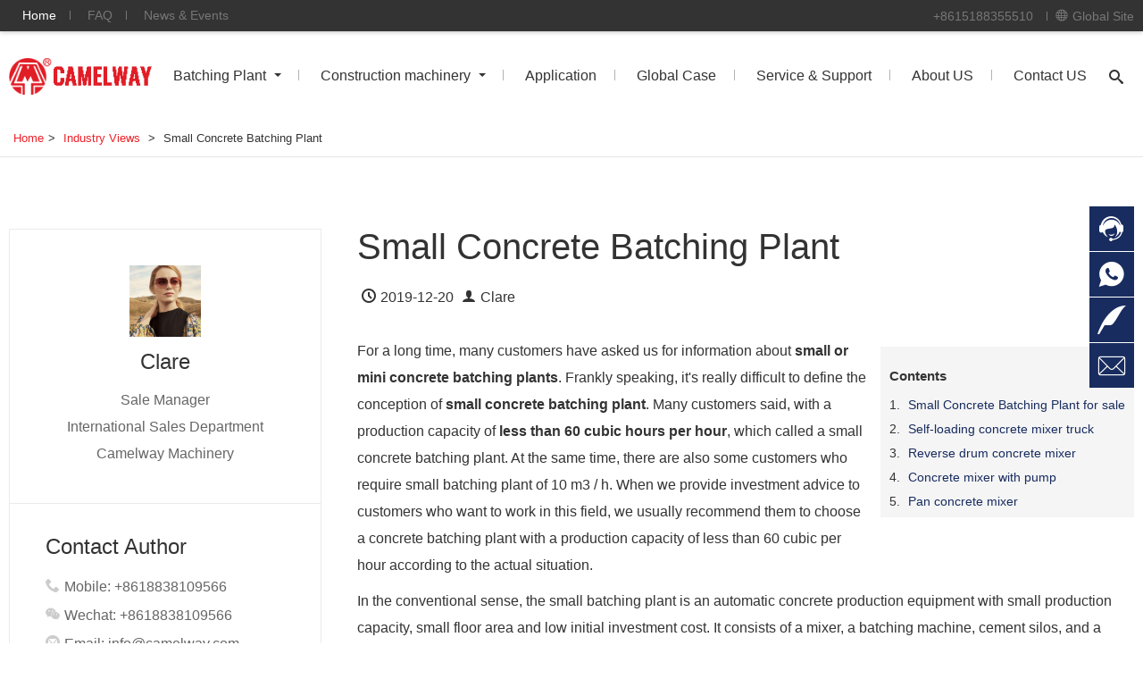

--- FILE ---
content_type: text/html; charset=utf-8
request_url: https://www.camelway.com/view/small-concrete-batching-plant-for-sale.html
body_size: 8894
content:
<!DOCTYPE HTML>
<html lang="en">
<head>
    <meta charset="utf-8">
    <meta http-equiv="X-UA-Compatible" content="IE=Edge,chrome=1">
    <meta name="renderer" content="webkit">
    <meta name="viewport" content="width=device-width,initial-scale=1.0">
    <title>Small Concrete Batching Plant, Small Scale Concrete Mixing Plant</title>
    <meta name="keywords" content="Small Concrete Batching Plant, Mini Concrete Batching Plant, Concrete Mixing Plant">
    <meta name="description" content="For a long time, many customers have asked us for information about small or mini concrete batching plants. Frankly speaking, it&#39;s really difficult to define the conception of small concrete batching plant. Many customers said, with a production capacity of less than 60 cubic hours per hour, which called a small concrete batching plant. At the same time, there are also some customers who require small batching plant of 10 m3 / h. When we provide investment advice to customers who want to work in this field">
    <meta property="og:locale" content="en_US">
    <meta property="og:type" content="article">
    <meta property="og:site_name" content="Camelway Machinery">
    <meta property="og:title" content="Small Concrete Batching Plant, Small Scale Concrete Mixing Plant">
    <meta property="og:description" content="For a long time, many customers have asked us for information about small or mini concrete batching plants. Frankly speaking, it&#39;s really difficult to define">
    <meta property="og:url" content="https://www.camelway.com/view/small-concrete-batching-plant-for-sale.html">
    <meta property="article:publisher" content="https://www.facebook.com/camelway/">
    <meta property="article:tag" content="Small Concrete Batching Plant">
    <meta property="article:tag" content="Mini Concrete Batching Plant">
    <meta property="article:tag" content="Concrete Mixing Plant">
    <meta property="article:published_time" content="2019-12-20 22:59:09">
    <meta property="article:modified_time" content="2020-09-28 16:29:56">
    <meta property="og:image" content="https://www.camelway.com/dm-content/uploads/small-concrete-batching-plant-for-sale1.jpg">
    <meta property="og:image:width" content="304">
    <meta property="og:image:height" content="225">
    <link rel="dns-prefetch" href="//data.camelway.net">
    <link rel="dns-prefetch" href="//pkt.zoosnet.net">
    <link rel="canonical" href="https://www.camelway.com/view/small-concrete-batching-plant-for-sale.html">
    <link rel="amphtml" href="https://www.camelway.com/amp/view/small-concrete-batching-plant-for-sale.html">
    <link rel="icon" href="//data.camelway.net/static/images/favicon.camelway.com.ico">
    <link rel="apple-touch-icon-precompose" href="//data.camelway.net/static/images/camelway-114x114.png">
    <link rel="stylesheet" type="text/css" href="https://www.camelway.com/dm-content/themes/hi-domai/style.php?v=10">
	<!-- Google Tag Manager -->
<script>(function(w,d,s,l,i){w[l]=w[l]||[];w[l].push({'gtm.start':
new Date().getTime(),event:'gtm.js'});var f=d.getElementsByTagName(s)[0],
j=d.createElement(s),dl=l!='dataLayer'?'&l='+l:'';j.async=true;j.src=
'https://www.googletagmanager.com/gtm.js?id='+i+dl;f.parentNode.insertBefore(j,f);
})(window,document,'script','dataLayer','GTM-N5ZXS6B');</script>
<!-- End Google Tag Manager -->
  <!-- Global site tag (gtag.js) - Google Analytics -->
<script async src="https://www.googletagmanager.com/gtag/js?id=UA-194240202-1"></script>
<script>
  window.dataLayer = window.dataLayer || [];
  function gtag(){dataLayer.push(arguments);}
  gtag('js', new Date());

  gtag('config', 'UA-194240202-1');
</script>
    <script>
        !function(f,b,e,v,n,t,s)
        {if(f.fbq)return;n=f.fbq=function(){n.callMethod?
        n.callMethod.apply(n,arguments):n.queue.push(arguments)};
        if(!f._fbq)f._fbq=n;n.push=n;n.loaded=!0;n.version='2.0';
        n.queue=[];t=b.createElement(e);t.async=!0;
        t.src=v;s=b.getElementsByTagName(e)[0];
        s.parentNode.insertBefore(t,s)}(window, document,'script',
        'https://connect.facebook.net/en_US/fbevents.js');
        fbq('init', '418256865395733');
        fbq('track', 'PageView');
    </script>
    <noscript><img height="1" width="1" style="display:none" src="https://www.facebook.com/tr?id=418256865395733&ev=PageView&noscript=1"/></noscript>
</head>
<body>
<div class="wrap top-quick-navigation">
    <div class="container">
        <ul class="left-nav">
            <li><a href="https://www.camelway.com/">Home</a></li>
            <li><a href="https://www.camelway.com/support/faq/">FAQ</a></li>
            <li><a href="https://www.camelway.com/news/">News & Events</a></li>
        </ul>
        <div class="quick-notify"></div>
        <ul class="right-nav">
            <li><a class="whatsapp" href="https://api.whatsapp.com/send?phone=+8615188355510">+8615188355510</a></li>
            <li class="global-site">Global Site</li>
        </ul>
        <div class="website-frame">
            <span>Cameway Machinery Conducts Business on a Global Scale</span>
            <ul>
                <li><a href="https://www.camelway.com/">English</a></li>
                <li><a href="https://es.camelway.com/">Español</a></li>
                <li><a href="https://fr.camelway.com/">Français</a></li>
                <li><a href="https://ru.camelway.com/">русский</a></li>
                <li><a href="https://ar.camelway.com/">العربية</a></li>
                <li><a href="https://zh.camelway.com/">中文</a></li>
            </ul>
        </div>
    </div>
</div>
<div class="container primary-navigation">
    <a href="https://www.camelway.com/" class="logo"><img src="https://www.camelway.com/static/images/camelway-logo.png" alt="Camelway Machinery"></a>

    <ul class="primary-menu">
        <li><a href="https://www.camelway.com/batch-plant/">Batching Plant</a>
            <ul class="secondary-menu">
                <li><a href="https://www.camelway.com/batch-plant/stationary-concrete-batching-plant.html">Stationary Concrete Batching Plant</a></li>
                <li><a href="https://www.camelway.com/batch-plant/mobile-concrete-batching-plant.html">Mobile Concrete Batching Plant</a></li>
                <li><a href="https://www.camelway.com/batch-plant/temporary-concrete-batching-plant.html">Temporary Concrete Batching Plant</a></li>
                <li><a href="https://www.camelway.com/batch-plant/continuous-mixing-plant.html">Continuous Mixing Plant</a></li>
                <li><a href="https://www.camelway.com/batch-plant/dry-concrete-batching-plant.html">Dry Concrete Batching Plant</a></li>
                <li><a href="https://www.camelway.com/batch-plant/hzs/">HZS Concrete Plant</a></li>
                <li><a href="https://www.camelway.com/batch-plant/mixer/">Concrete Mixer</a></li>
                <li><a href="https://www.camelway.com/batch-plant/batcher/">Aggregate Batcher</a></li>
                <li><a href="https://www.camelway.com/batch-plant/silo/">Cement Silo</a></li>
            </ul>
            <i class="arrow"></i>
        </li>
        <li><a href="https://www.camelway.com/batch-plant/mixer/">Construction machinery</a>
            <ul class="secondary-menu">
                <li><a href="https://www.camelway.com/batch-plant/mixer/self-loading-concrete-truck-mixer.html">Self-Loading Concrete Mixer</a></li>
                <li><a href="https://www.camelway.com/batch-plant/mixer/concrete-mixer-with-diesel-pump.html">Concrete Mixer with Pump</a></li>
                <li><a href="https://www.camelway.com/application/concrete-block-batching-plant.html">Concrete Block Batching Plant</a></li>
                <li><a href="https://www.camelway.com/batch-plant/mixer/transmit-mixer.html">Transit Mixer</a></li>
            </ul>
            <i class="arrow"></i>
        </li>
        <li><a href="https://www.camelway.com/application/">Application</a></li>
        <li><a href="https://www.camelway.com/case/">Global Case</a></li>
        <li><a href="https://www.camelway.com/support/">Service & Support</a></li>
        <li><a href="https://www.camelway.com/about/">About US</a></li>
        <li><a href="https://www.camelway.com/contact-us.html">Contact US</a></li>
        <li class="icon-search"></li>     </ul>
    <i class="icon-menu"></i>
    <div id="search-frame" class="search-frame">
        <div class="container" itemscope itemtype="https://schema.org/WebSite">
            <meta content="https://www.camelway.com/" itemprop="url">
            <div class="searchform">
            <form action="https://www.camelway.com/index.php" method="get" itemprop="potentialAction" itemscope itemtype="https://schema.org/SearchAction">
                <meta content="https://www.camelway.com/index.php?s={s}" itemprop="target">
                <!--
                <select name="category__in">
                    <option value="">ALL</option>
                    <option value="1,2,3,4,5,6,7,8,9">Product</option>
                    <option value="10">Application</option>
                    <option value="11">Case</option>
                    <option value="12">News</option>
                </select>
                <span class="icon-select">&#xe9ab;</span>
                -->
                <input type="text" class="regular-text" name="s" autofocus autocomplete="off" placeholder="Search" itemprop="query-input" value="">
                <input type="submit" value="Search" class="primary-button">
            </form>
            <p class="popular">
                    <strong>Popular:</strong> <a href="/s/batching-plant-price/">Batching Plant Price</a>
            </p>
            </div>
        </div>
    </div>
</div><div class="container bread-language-nav">
    <div class="breadcrumb">
        <ol itemscope itemtype="https://schema.org/BreadcrumbList">
            <li itemprop="itemListElement" itemscope itemtype="https://schema.org/ListItem">
                <a href="https://www.camelway.com/" itemprop="item"><span itemprop="name">Home</span></a>
                <meta itemprop="position" content="1">
            </li>&gt;
            <li itemprop="itemListElement" itemscope itemtype="https://schema.org/ListItem">
                <a href="https://www.camelway.com/view/" itemprop="item"><span itemprop="name">Industry Views</span></a>
                <meta itemprop="position" content="2">
            </li>
&gt;
            <li>
                <em>Small Concrete Batching Plant</em>
            </li>        </ol>
     </div>
    <div class="languageselector">
            </div>
</div>
<div class="container singe single-view">
    <div class="post-main" role="main" itemscope itemtype="https://schema.org/BlogPosting">
        <div class="post-content" >
            <h1 itemprop="headline name">Small Concrete Batching Plant</h1>
                        <div class="post-pub-meta">
                <span itemprop="datePublished" class="publish-date">2019-12-20</span>
                <span itemprop="author" class="publish-author"><a href="https://www.camelway.com/author/huangxing/" rel="nofollow">Clare</a></span>
                <span itemprop="dateModified" class="modified-date">2020-09-28</span>
                <div class="publisher" itemprop="publisher" itemscope  itemtype="https://schema.org/Organization">
                    <span itemprop="logo" itemscope itemtype="https://schema.org/ImageObject"><img itemprop="url" src="//data.camelway.net/static/images/camelway-114x114.png" alt="logo"></span>
                    <a itemprop="url" href="https://www.camelway.com/" rel="nofollow"><span itemprop="name">Camelway Machinery</span></a>
                </div>
            </div>
            <meta itemprop="image" content="https://www.camelway.com/dm-content/uploads/small-concrete-batching-plant-for-sale1.jpg"><meta itemprop="image" content="https://www.camelway.com/dm-content/uploads/hzs35-concrete-batching-plant.jpg"><meta itemprop="image" content="https://www.camelway.com/dm-content/uploads/hzs50concrete-batching-plant.jpg"><meta itemprop="image" content="https://www.camelway.com/dm-content/uploads/hzs60concrete-batching-plant.jpg">
            <meta itemprop="mainEntityOfPage" content="https://www.camelway.com/view/small-concrete-batching-plant-for-sale.html">
            <meta itemprop="description" content="For a long time, many customers have asked us for information about small or mini concrete batching plants. Frankly speaking, it's really difficult to define the conception of small concrete batching plant. Many customers said, with a production capacity">
            <div class="content-section" itemprop="articleBody">
                <div class="content-navigation" role="navigation"><h2>Contents</h2><ul><li><a href="#small-concrete-batching-plant-for-sale">Small Concrete Batching Plant for sale</a></li><li><a href="#self-loading-concrete-mixer-truck">Self-loading concrete mixer truck</a></li><li><a href="#reverse-drum-concrete-mixer">Reverse drum concrete mixer</a></li><li><a href="#concrete-mixer-with-pump">Concrete mixer with pump</a></li><li><a href="#pan-concrete-mixer">Pan concrete mixer</a></li></ul></div><p>For a long time, many customers have asked us for information about <strong>small or mini concrete batching plants</strong>. Frankly speaking, it&#39;s really difficult to define the conception of <strong>small concrete batching plant</strong>. Many customers said, with a production capacity of <strong>less than 60 cubic hours per hour</strong>, which called a small concrete batching plant. At the same time, there are also some customers who require small batching plant of 10 m3 / h. When we provide investment advice to customers who want to work in this field, we usually recommend them to choose a concrete batching plant with a production capacity of less than 60 cubic per hour according to the actual situation.</p><p>In the conventional sense, the small batching plant is an automatic concrete production equipment with small production capacity, small floor area and low initial investment cost. It consists of a mixer, a batching machine, cement silos, and a control system. Because it has the advantages of convenient disassembly, assembly and transfer, which is generally used in small engineering projects, block factories, prefabricated plants, etc.<br/>Camelway Machinery is committed to providing customers with the most suitable concrete batching plant equipment, we supply small batching plants,<strong> HZS25, HZS35, HZS50 and HZS60</strong>.</p><h2 id="small-concrete-batching-plant-for-sale">Small Concrete Batching Plant for sale</h2><table style="width: 858px;"><tbody><tr class="firstRow"><td rowspan="3" colspan="1" style="width:40%;"><img src="https://www.camelway.com/dm-content/uploads/small-concrete-batching-plant-for-sale1.jpg" title="Small Concrete Batching Plant for Sale" alt="Small Concrete Batching Plant for Sale"/></td><td rowspan="1" colspan="8" style="vertical-align: top;"><strong> HZS25 concrete batching plant </strong>&nbsp;adopts JS500 concrete mixer, which produces 0.5m³ concrete per batch. It is equipped with PLD800 batching machine with 2 or 3 aggregate bin, each bin has a capacity of 2 cubic meters. It&#39;s the best choicefor small or temporary works, prefabricated plants, brick production, etc.<br/></td></tr><tr><td>MODEL</td><td>MIXER</td><td>Batcher</td><td>Discharge height</td><td>Aggregate accuracy</td><td>Water weighing</td><td>Additive accuracy</td><td>Aggregate transport</td></tr><tr><td>HZS25</td><td>JS500</td><td>PLD1200</td><td>1.5-3.8</td><td>±0.02</td><td>±0.02</td><td>±0.02</td><td>Hopper</td></tr></tbody></table><table style="width: 858px;"><tbody><tr class="firstRow"><td rowspan="3" colspan="1" style="width:40%;"><img src="https://www.camelway.com/dm-content/uploads/hzs35-concrete-batching-plant.jpg" title="Small Concrete Batching Plant for Sale" alt="Small Concrete Batching Plant for Sale"/></td><td rowspan="1" colspan="8" style="vertical-align: top;"><strong style="white-space: normal;">HZS35 concrete batching plant</strong>&nbsp;adopts js750 twin-shaft mixer to produce 0.75 cubic meters of concrete per batch. The theoretical concrete output is 35 cubic meters per hour. The PLD1200 batching machine can customize the number and volume of aggregate bins according to production needs.</td></tr><tr><td>MODEL</td><td>MIXER</td><td><p>Batcher</p></td><td>Discharge height</td><td>Aggregate accuracy</td><td>Water weighing</td><td>Additive accuracy</td><td>Aggregate transport</td></tr><tr><td>HZS35</td><td>JS750</td><td>PLD1200</td><td>3.8</td><td>±0.02</td><td>±0.02</td><td>±0.02</td><td>Hopper</td></tr></tbody></table><table style="width: 858px;"><tbody><tr class="firstRow"><td rowspan="3" colspan="1" style="width:40%;"><img src="https://www.camelway.com/dm-content/uploads/hzs50concrete-batching-plant.jpg" title="Small Concrete Batching Plant for Sale" alt="Small Concrete Batching Plant for Sale"/></td><td rowspan="1" colspan="8" style="vertical-align: top;"><strong style="white-space: normal;"></strong><strong style="white-space: normal;">HZS50 concrete batching plant&nbsp;</strong>can produce 50 cubic meters of concrete per hour, equipped with JS1000 twin-shaft forced mixer and PLD1600 batching machine. With hopper-type loading system, the area occupied by the site is smaller. The fully automatic control system can realize the automation of the production process and meet the concrete production needs of different grades and formulas.</td></tr><tr><td>MODEL</td><td>MIXER</td><td><p>Batcher</p></td><td>Discharge height</td><td>Aggregate accuracy</td><td>Water weighing</td><td>Additive accuracy</td><td>Aggregate transport</td></tr><tr><td>HZS50</td><td>JS1000</td><td>PLD1600</td><td>1.5-3.8</td><td>±0.02</td><td>±0.02</td><td>±0.02</td><td>Hopper</td></tr></tbody></table><table style="width: 858px;"><tbody><tr class="firstRow"><td rowspan="3" colspan="1" style="width:40%;"><img src="https://www.camelway.com/dm-content/uploads/hzs60concrete-batching-plant.jpg" title="Small Concrete Batching Plant for Sale" alt="Small Concrete Batching Plant for Sale"/></td><td rowspan="1" colspan="8" style="vertical-align: top;"><strong style="white-space: normal;"></strong><strong style="white-space: normal;">HZS60</strong>&nbsp;is only one concrete batching plant that adopting belt feeding system among the Camelway small batching plants, its production capacity is 60 cubic meters per hour with JS1000 double-shaft mixer. It is widely used in roads, bridges, water conservancy, railways and other fields, which is also suitable used as commercial concrete batching plant and precast concrete batching plant.</td></tr><tr><td>MODEL</td><td>MIXER</td><td><p>Batcher</p></td><td>Discharge height</td><td>Aggregate accuracy</td><td>Water weighing</td><td>Additive accuracy</td><td>Aggregate transport</td></tr><tr><td>HZS60</td><td>JS1000</td><td>PLD1600</td><td>3.8</td><td>±0.02</td><td>±0.02</td><td>±0.02</td><td>Belt</td></tr></tbody></table><p>If you are looking for concrete production equipment that less than 10 cubic hours per hour, we do not recommend you concrete batching plants, actually there are more suitable choice for you, such as self-loading mixer trucks, drum concrete mixers, concrete mixer with pumps, and pan mixer.</p><h2 id="self-loading-concrete-mixer-truck">Self-loading concrete mixer truck</h2><p>It is a mobile concrete mixing equipment, which combines multiple functions of loading, metering, mixing, transportation, and unloading.<br/></p><h2 id="reverse-drum-concrete-mixer">Reverse drum concrete mixer</h2><p>It is mainly composed of a mixing cylinder, a feeding and discharging mechanism, a water supply system, a prime mover, a transmission mechanism, a frame and a supporting device. It is mainly used for mixing plastic concrete, which is suitable for scattered construction sites.</p><h2 id="concrete-mixer-with-pump">Concrete mixer with pump</h2><p>It is a small towing pump equipment, which adopts fully automatic construction operation, it integrates feeding, mixing, and high-pressure pumping. It is widely used in the construction of tunnels, rural civil construction, and concrete transportation through on-site mixing and continuous pumping.<br/></p><h2 id="pan-concrete-mixer">Pan concrete mixer</h2><p>It consists of a tank with a stirrer, a vertical shaft, mixing blades and an engine. It has good mixing quality with high efficiency, low power consumption and low noise. It is suitable for the production of various plastic, dry and solid aggregates and various mortars.</p>            </div>
        </div>
        <div class="post-tags">
            <span class="tags">Tags</span><a href="https://www.camelway.com/tag/small-concrete-batching-plant/"><span itemprop="keywords">Small Concrete Batching Plant</span></a><a href="https://www.camelway.com/tag/mini-concrete-batching-plant/"><span itemprop="keywords">Mini Concrete Batching Plant</span></a><a href="https://www.camelway.com/tag/concrete-mixing-plant/"><span itemprop="keywords">Concrete Mixing Plant</span></a>        </div>
         <div class="post-pagination">
            <span>Previous: <a href="https://www.camelway.com/view/hx-concrete-batching-plant-for-sale-in-sydney-australia.html" title="Concrete Batching Plant for Sale in Sydney, Australia">Concrete Batching Plant for Sale in Sydney, Australia</a></span><span>Next: <a href="https://www.camelway.com/view/self-loading-concrete-mixer-for-sale-in-sri-lanka.html" title="Self Loading Concrete Mixer For Sale In Sri Lanka, Sri Lanka Concrete Mixer">Self Loading Concrete Mixer For Sale In Sri Lanka, Sri Lanka Concrete Mixer</a></span>        </div>
        <div class="post-feedbacks">
            <h3 itemprop="commentCount">7 Comments</h3>
            <div class="feedback-form">
                <div class="user-avatar"><img src="https://www.camelway.com/dm-content/themes/hi-domai/images/anonymous.png" alt="anonymous"></div>
                <div class="content" contenteditable="true" data-tips="Leave a comment..."></div>
                <div class="user-contact">
                    <div class="user-name" contenteditable="true" data-tips="Your Name:*"></div>
                    <div class="user-email" contenteditable="true" data-tips="Your Email:*"></div>
                    <a class="feedback-post feedback-action" role="button" data-post-id="470" data-parent-id="0">Post</a> <a class="feedback-cancel feedback-action" role="button">Cancel</a>
                </div>
            </div>

            <ul class="feedback-list">
                <li class="feedbacks-item" id="feedback-item-584" itemprop="comment" itemscope itemtype="https://schema.org/comment">
                <link itemprop="url" href="#feedback-item-584">
                <div class="feedback-avatar"><img src="https://www.gravatar.com/avatar/52eb0668a36824e96ff1af982d627723.jpg?d=mp" alt="Rolf Kappler"></div>
                <div class="feedback-meta"><span class="feedback-user" temprop="creator" itemscope itemtype="https://schema.org/Person"><span itemprop="name">Rolf Kappler</span></span><span class="feedback-date" itemprop="dateCreated" datetime="1970-01-01">January 13, 2020</span></div>
                <div class="feedback-content">Dear Clare,Reference to our telecom , we required following plant and material for our Pakistan project , could you please provide below information with yellow highlighted as required , prior to submit quotation.Computerized Concrete Batching Plant CuM/hr capacity (1 Nos.)Transit Mixer 6 Cum capacity (2 Nos.)Chain Pulley (2 No.)Computerized Asphalt Plant 100 Ton Capacity i/c allied Paving equipment (1 No.)Tandem Road Roller (4 Nos.)</div>
                <a href="#feedback-item-584" class="reply" data-feedback-id="584" data-post-id="470">Reply</a>
                </li>
                <li class="feedbacks-item" id="feedback-item-517" itemprop="comment" itemscope itemtype="https://schema.org/comment">
                <link itemprop="url" href="#feedback-item-517">
                <div class="feedback-avatar"><img src="https://www.gravatar.com/avatar/fba39e3e40f5e9a26a101947aa326d45.jpg?d=mp" alt="ken"></div>
                <div class="feedback-meta"><span class="feedback-user" temprop="creator" itemscope itemtype="https://schema.org/Person"><span itemprop="name">ken</span></span><span class="feedback-date" itemprop="dateCreated" datetime="1970-01-01">December 25, 2019</span></div>
                <div class="feedback-content"><p>i there I require a small batching plant approx. 50 tonne per hour im in NZ</p></div>
                <a href="#feedback-item-517" class="reply" data-feedback-id="517" data-post-id="470">Reply</a>
                </li>
                <li class="feedbacks-item" id="feedback-item-438" itemprop="comment" itemscope itemtype="https://schema.org/comment">
                <link itemprop="url" href="#feedback-item-438">
                <div class="feedback-avatar"><img src="https://www.gravatar.com/avatar/d7dc3646502b99c140bc550fda4b2466.jpg?d=mp" alt="MAGDA"></div>
                <div class="feedback-meta"><span class="feedback-user" temprop="creator" itemscope itemtype="https://schema.org/Person"><span itemprop="name">MAGDA</span></span><span class="feedback-date" itemprop="dateCreated" datetime="1970-01-01">December 24, 2019</span></div>
                <div class="feedback-content">PT.optima Multi Kreasi in the are for construction.
Now need concrete batching plant capacity 50m3 and 90m3, also with delivery pump to 1-16 floors
Concrete batching plant small in size. Area that we want to keep this machine is 2500 square feet.
Bulk cement to 50kg bag packing machine/ capacity is 500ton per day.
Storage capacity of bulk cement is 100 ton. with 2 set
Concrete pumping machine with flexible pipe
Remark
1. Please send your CIF price
2. Will we get technical support from your comp
3. Delivery date
4. Payment terms
5. Our roads are small so we want small size</div>
                <a href="#feedback-item-438" class="reply" data-feedback-id="438" data-post-id="470">Reply</a>
                </li>
                <li class="feedbacks-item" id="feedback-item-366" itemprop="comment" itemscope itemtype="https://schema.org/comment">
                <link itemprop="url" href="#feedback-item-366">
                <div class="feedback-avatar"><img src="https://www.gravatar.com/avatar/1aedb8d9dc4751e229a335e371db8058.jpg?d=mp" alt="Raja.D"></div>
                <div class="feedback-meta"><span class="feedback-user" temprop="creator" itemscope itemtype="https://schema.org/Person"><span itemprop="name">Raja.D</span></span><span class="feedback-date" itemprop="dateCreated" datetime="1970-01-01">December 23, 2019</span></div>
                <div class="feedback-content"><p>Dear Supplier
Kindly send us a quotation for a small concrete batch plant same as <strong>Cuoghi S.R.L wet concrete plant with aggregate feed into mixer by skip</strong> 35 m3/h.
Thanks you very Much!</p></div>
                <a href="#feedback-item-366" class="reply" data-feedback-id="366" data-post-id="470">Reply</a>
                </li>
                <li class="feedbacks-item" id="feedback-item-448" itemprop="comment" itemscope itemtype="https://schema.org/comment">
                <link itemprop="url" href="#feedback-item-448">
                <div class="feedback-avatar"><img src="https://www.gravatar.com/avatar/6402bcbb25463f5ce2a5dc9fe548b06a.jpg?d=mp" alt="Prosper Musonza"></div>
                <div class="feedback-meta"><span class="feedback-user" temprop="creator" itemscope itemtype="https://schema.org/Person"><span itemprop="name">Prosper Musonza</span></span><span class="feedback-date" itemprop="dateCreated" datetime="1970-01-01">December 23, 2019</span></div>
                <div class="feedback-content"><p>We are a construction company in Zimbabwewe would like to have our own small concrete plant.</p></div>
                <a href="#feedback-item-448" class="reply" data-feedback-id="448" data-post-id="470">Reply</a>
                </li>
                <li class="feedbacks-item" id="feedback-item-360" itemprop="comment" itemscope itemtype="https://schema.org/comment">
                <link itemprop="url" href="#feedback-item-360">
                <div class="feedback-avatar"><img src="https://www.gravatar.com/avatar/13e8701150d97e9e78af59d7013e2dce.jpg?d=mp" alt="Jawas aljabery"></div>
                <div class="feedback-meta"><span class="feedback-user" temprop="creator" itemscope itemtype="https://schema.org/Person"><span itemprop="name">Jawas aljabery</span></span><span class="feedback-date" itemprop="dateCreated" datetime="1970-01-01">December 22, 2019</span></div>
                <div class="feedback-content">How much price of small temporary concrete plant hzs35 by(US $)?</div>
                <a href="#feedback-item-360" class="reply" data-feedback-id="360" data-post-id="470">Reply</a>
                </li>
                <li class="feedbacks-item" id="feedback-item-523" itemprop="comment" itemscope itemtype="https://schema.org/comment">
                <link itemprop="url" href="#feedback-item-523">
                <div class="feedback-avatar"><img src="https://www.gravatar.com/avatar/09b719b4f8bb8b0f81902e67106adccc.jpg?d=mp" alt="Rajeev Somvanshi"></div>
                <div class="feedback-meta"><span class="feedback-user" temprop="creator" itemscope itemtype="https://schema.org/Person"><span itemprop="name">Rajeev Somvanshi</span></span><span class="feedback-date" itemprop="dateCreated" datetime="1970-01-01">December 18, 2019</span></div>
                <div class="feedback-content"><p>Please&nbsp;submit&nbsp;your&nbsp;catalog&nbsp;with&nbsp;technical&nbsp;specification&nbsp;of&nbsp;all&nbsp;types&nbsp;of&nbsp;Mini&nbsp;Batching&nbsp;plant</p></div>
                <a href="#feedback-item-523" class="reply" data-feedback-id="523" data-post-id="470">Reply</a>
                </li>
            </ul>
        </div>
    </div>
    <div class="post-sidebar" role="sidebar" >
        <div class="post-author">
            <div class="brief-info">
                <img src="https://www.camelway.com/dm-content/uploads/timg.jpg" class="author-avatar" alt="Clare">
                <h3>Clare</h3>
                <p>Sale Manager</p>
                <p>International Sales Department</p>
                <p>Camelway Machinery</p>
            </div>
            
            <div class="contact-info">
                <h3>Contact Author</h3>
                <p class="tel">Mobile: +8618838109566</p>
                <p class="wechat">Wechat: +8618838109566</p>
                <p class="email">Email: <a href="/cdn-cgi/l/email-protection" class="__cf_email__" data-cfemail="98f1f6fef7d8fbf9f5fdf4eff9e1b6fbf7f5">[email&#160;protected]</a></p>
                <p class="whatsapp">Whatsapp: +8618838109566</p>                                             </div>
    </div>
    </div>
    <div class="clearfix"></div>
</div>
<div class="container content-section">
    <h2>Related Products</h2>
    <ul class="item-list-vertical">
    <li>
        <a href="https://www.camelway.com/batch-plant/hzs/2hzs240-batch-plant.html"><img src="/dm-content/uploads/2hzs240-batch-plant.jpg" alt="2HZS240 Concrete Batching Plant"></a>
        <div class="item-content">
            <h3><a href="https://www.camelway.com/batch-plant/hzs/2hzs240-batch-plant.html">2HZS240 Concrete Batching Plant</a></h3>
            <p>The 2HZS240 Concrete Batching Plant, which is also called double HZS240 Concrete Batching Plant, produces&hellip;</p>
            <a href="https://www.camelway.com/batch-plant/hzs/2hzs240-batch-plant.html" class="more">More</a>
        </div>
    </li> 
    <li>
        <a href="https://www.camelway.com/batch-plant/continuous-mixing-plant.html"><img src="/dm-content/uploads/continuous-mixing-plant.jpg" alt="Continuous Mixing Plant"></a>
        <div class="item-content">
            <h3><a href="https://www.camelway.com/batch-plant/continuous-mixing-plant.html">Continuous Mixing Plant</a></h3>
            <p>The continuous mixing plant is equipped with a continuous mixer and a continuous batching machine, also&hellip;</p>
            <a href="https://www.camelway.com/batch-plant/continuous-mixing-plant.html" class="more">More</a>
        </div>
    </li> 
    <li>
        <a href="https://www.camelway.com/batch-plant/batcher/continuous-aggregate-batcher.html"><img src="/dm-content/uploads/continuous-aggregate-batcher.jpg" alt="Continuous Aggregate Batcher"></a>
        <div class="item-content">
            <h3><a href="https://www.camelway.com/batch-plant/batcher/continuous-aggregate-batcher.html">Continuous Aggregate Batcher</a></h3>
            <p>The continuous aggregate batcher is a batching machine that adopts the flow metering method. The system&hellip;</p>
            <a href="https://www.camelway.com/batch-plant/batcher/continuous-aggregate-batcher.html" class="more">More</a>
        </div>
    </li> 
    <li>
        <a href="https://www.camelway.com/batch-plant/hzs/2hzs90-batch-plant.html"><img src="/dm-content/uploads/2hzs90-batch-plant.jpg" alt="2HZS90 Concrete Batching Plant"></a>
        <div class="item-content">
            <h3><a href="https://www.camelway.com/batch-plant/hzs/2hzs90-batch-plant.html">2HZS90 Concrete Batching Plant</a></h3>
            <p>The 2HZS90 Concrete Batching Plant produces 3 cubic meters(1.5*2) of concrete each batch. Though Hzs180&hellip;</p>
            <a href="https://www.camelway.com/batch-plant/hzs/2hzs90-batch-plant.html" class="more">More</a>
        </div>
    </li> </ul></div>
<div class="wrap footer">
    <div class="container">
        <ul class="secondary-navigation">
        <li>
            <h3>Batching Plant</h3>
            <nav>
                <a href="https://www.camelway.com/batch-plant/stationary-concrete-batching-plant.html">Stationary Concrete Batching Plant</a>
                <a href="https://www.camelway.com/batch-plant/mobile-concrete-batching-plant.html">Mobile Concrete Batching Plant</a>
                <a href="https://www.camelway.com/batch-plant/temporary-concrete-batching-plant.html">Temporary Concrete Batching Plant</a>
                <a href="https://www.camelway.com/batch-plant/continuous-mixing-plant.html">Continuous Mixing Plant</a>
                <a href="https://www.camelway.com/batch-plant/dry-concrete-batching-plant.html">Dry Concrete Batching Plant</a>
<a href="https://www.camelway.co.za/concrete-batching-plant/">Concrete Batching Plant</a>
            </nav>
        </li>
        <li>
            <h3>Crushing Plant</h3>
            <nav>
                <a href="https://www.camelway.com/crush-plant/stationary-crushing-plant.html">Stationary Crushing Plant</a>
                <a href="https://www.camelway.com/crush-plant/mobile-crushing-plant.html">Mobile Crushing Plant</a>
                <a href="https://www.camelway.com/crush-plant/manufactured-sand-plant.html">HZSL Manufactured Sand Plant</a>
            </nav>
        </li>
        <li>
            <h3>Application</h3>
            <nav>
            <nav>
                <a href="https://www.camelway.com/application/precast-concrete-batching-plant.html">Produce Precast Concrete</a>
                <a href="https://www.camelway.com/application/cement-treated-base-plant.html">Produce RoadBase Materials</a>
                <a href="https://www.camelway.com/application/premixed-mortar-batching-plant.html">Produce Ready-mixed Mortar</a>
                <a href="https://www.camelway.com/application/ore-crushing-and-screening-plant.html">Crushing & Screening Ore</a>
                <a href="https://www.camelway.com/application/sand-and-gravel-aggregate-process-plant.html">Produce gravel aggregate</a>
                <a href="https://www.camelway.com/application/concrete-block-batching-plant.html">Produce Concrete Blocks</a>
            </nav>
        </li>
        <li>
            <h3>Contact US</h3>
            <p>Email: <a href="/cdn-cgi/l/email-protection" class="__cf_email__" data-cfemail="adc4c3cbc2edceccc0c8c1daccd483cec2c0">[email&#160;protected]</a></p>
            <p>TEl: +8615188355510</p>
            <p>Mobile: +8615188355510</p>
            <p>whatsapp: +8615188355510</p>
            <p>Address: No.446 ZhengShang Road, ZhengZhou China</p>
        </li>

        <li>
            <h3>Follow us</h3>
            <nav>
                <a href="https://www.facebook.com/camelway/" class="icon-facebook" rel="nofollow" target="_blank">FaceBook</a>
                <a href="https://www.youtube.com/channel/UCisCm9pYJtqHX9Vz6WOPPRg" class="icon-youtube" rel="nofollow" target="_blank">YouTube</a>
                <a href="https://twitter.com/Camelway_Group" class="icon-twitter" rel="nofollow" target="_blank">Twitter</a>
                <a href="#" class="icon-linkedin" rel="nofollow" target="_blank">LinkedIn</a>
            </nav>
        </li>
        </ul>
        <div class="certificate">
            <img src="https://www.camelway.com/dm-content/themes/hi-domai/images/ce.png" alt="CE">
        </div>
    </div>
    <div class="copyright">
        <div class="container">
            &copy;2026 Camelway Machinery
            <div class="links" id="legal">
                &nbsp;&nbsp;<a href="https://www.camelway.com/legal-notices.html#privacy" rel="nofollow">Privacy Protection</a></div>
        </div>
    </div>
</div>
<div class="widget-service-btn">
<ul>
    <li class="talkonline"><a href="javascript:void(0)"><i class="icon">&#xe9b4;</i><span>Chat Online</span></a></li>
    <li class="talkwhatsapp"><a href="javascript:void(0)"><i class="icon">&#xe9c4;</i><span>Chat On Whatsapp</span></a></li>
    <li class="leavemsg"><a href="javascript:void(0)"><i class="icon">&#xe91e;</i><span>Leave a Message</span></a></li>
    <li class="sendmail"><a href="/cdn-cgi/l/email-protection#94fdfaf2fbd4f7f5f9f1f8e3f5edbaf7fbbaeef5"><i class="icon">&#xe9b5;</i><span>Email US</span></a></li>
</ul>  
</div>
<div class="gotop-btn icon">&#xe9df;</div><!-- Google Tag Manager (noscript) -->
<noscript><iframe src="https://www.googletagmanager.com/ns.html?id=GTM-N5ZXS6B"
height="0" width="0" style="display:none;visibility:hidden"></iframe></noscript>
<!-- End Google Tag Manager (noscript) -->
<script data-cfasync="false" src="/cdn-cgi/scripts/5c5dd728/cloudflare-static/email-decode.min.js"></script><script src="https://www.camelway.com/dm-content/themes/hi-domai/js/camelway.js?v=2020:1"></script>
<script language="javascript" src="https://pkt.zoosnet.net/JS/LsJS.aspx?siteid=PKT10517310&lng=en"></script>
<span style="display:none"><script type="text/javascript" src="https://s4.cnzz.com/z_stat.php?id=1279838368&web_id=1279838368"></script></span>
<script defer src="https://static.cloudflareinsights.com/beacon.min.js/vcd15cbe7772f49c399c6a5babf22c1241717689176015" integrity="sha512-ZpsOmlRQV6y907TI0dKBHq9Md29nnaEIPlkf84rnaERnq6zvWvPUqr2ft8M1aS28oN72PdrCzSjY4U6VaAw1EQ==" data-cf-beacon='{"version":"2024.11.0","token":"ba74f13eeb5245da981721d0e95263c2","r":1,"server_timing":{"name":{"cfCacheStatus":true,"cfEdge":true,"cfExtPri":true,"cfL4":true,"cfOrigin":true,"cfSpeedBrain":true},"location_startswith":null}}' crossorigin="anonymous"></script>
</body>
</html>